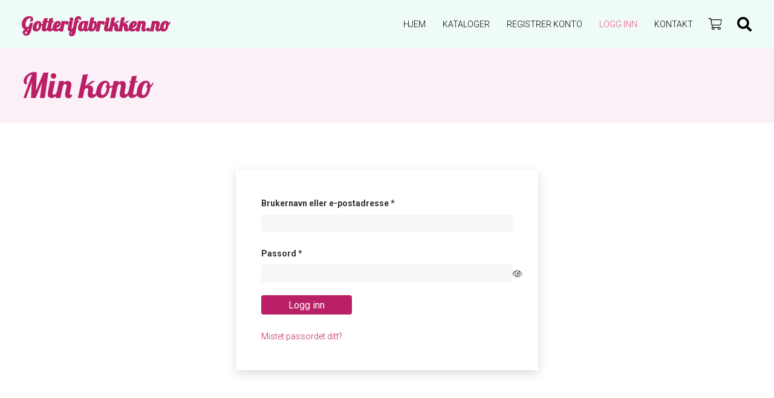

--- FILE ---
content_type: text/html; charset=UTF-8
request_url: https://gotterifabrikken.no/?wc-ajax=get_cart_fsnw
body_size: -404
content:
{"message_bar":"","min_order":false,"total":0,"percent":false,"zone_id":false}

--- FILE ---
content_type: application/javascript
request_url: https://gotterifabrikken.no/wp-content/plugins/free-shipping-notification-woocommerce-pro/public/js/pisol-fsnw-public.js?ver=1.4.7.16
body_size: 1862
content:
(function ($) {
	'use strict';

	jQuery(function ($) {
		var message = {
			fadeInTime: 600,
			fadeOuttime: 600,
			howLongToShow: pisol_fsnw.howLongToShow,
			showContinues: pisol_fsnw.showContinues,
			show: function () {
				message.hide_progress();
				if (jQuery('.pisol-bar-container .pisol-bar-message').text() != '') {
					if (message.show_bar_for_user()) {
						jQuery('.pisol-bar-container').fadeIn(message.fadeInTime);

						if (jQuery('.pisol-bar-container').length && jQuery('.pisol-shortcode-bar-container').length == 0) {
							jQuery('body').addClass('pisol-bar-open');
						}

						if (jQuery('.pisol-shortcode-bar-container').length) {
							jQuery('body').addClass('pisol-shortcode-bar-open');
						}

						if (!message.showContinues) {
							setTimeout(function () { message.hide(); }, message.howLongToShow);
						}
					}
				}
			},

			hide: function (close_clicked) {
				if (typeof close_clicked == undefined) {
					close_clicked = false;
				}
				message.show_progress();
				jQuery('.pisol-bar-container').fadeOut(message.fadeOuttime);
				jQuery('body').removeClass('pisol-bar-open');
				jQuery('body').removeClass('pisol-shortcode-bar-open');
				if (pisol_fsnw.bar_close_behaviour == 'close_completely' && close_clicked) {
					pisol_fsnw_createCookie('pisol_fsnw_disable_bar_completely', 'close_completely');
				}
			},

			show_trigger: function () {
				jQuery(document).on('pi_fsnw_show_trigger', function () {
					message.show();
				})
			},

			show_bar_for_user: function () {
				if (pisol_fsnw.bar_close_behaviour == 'close_completely') {
					if (pisol_fsnw_readCookie('pisol_fsnw_disable_bar_completely') == 'close_completely') {
						return false;
					}
				}
				return true;
			},

			close_button: function () {
				jQuery('.pisol-fsnw-close').click(function () {
					message.hide(true);
				});
			},

			hide_progress: function () {
				jQuery('#pi-progress-circle').fadeOut();
			},

			show_progress: function () {

				jQuery('#pi-progress-circle').fadeIn();

			},

			close_progress: function () {
				jQuery('#pi-progress-circle').on('click', function () {
					message.hide_progress();
					message.show();
				});
			},

			isJson: function (item) {
				item = typeof item !== "string"
					? JSON.stringify(item)
					: item;

				try {
					item = JSON.parse(item);
				} catch (e) {
					return false;
				}

				if (typeof item === "object" && item !== null) {
					return true;
				}

				return false;
			},

			get_notification: function () {
				var action = 'get_cart_fsnw';
				jQuery.ajax({
					url: pisol_fsnw.wc_ajax_url.toString().replace('%%endpoint%%', action),
					cache: false,
					type: 'POST',
					dataType: 'json',
					data: {
						action: action
					},
					success: function (response) {

						if (message.isJson(response) && response.min_order !== false) {
							var percent = response.percent > 100 ? 1 : (parseFloat(response.percent) / 100);

							message.markCompleted(percent);

							if (jQuery('#pi-progress-circle').length) {
								jQuery('#pi-progress-circle').circleProgress('value', percent);
							}

							jQuery(".pisol-bar-container").progressbar({
								value: (percent * 100)
							});

							jQuery(".pisol-bar-message").html(response.message_bar);
							message.popup(response.message_bar, percent);
							message.show();

						} else {
							jQuery(".pisol-bar-message").html("");
							message.hide();
							message.hide_progress();
							message.clearPopupMsg();
						}

					}
				});
			},

			update_cart: function () {
				// update total amount after click add_to_cart
				var parent = this;
				jQuery(document).on('added_to_cart updated_wc_div updated_checkout', function (event, data) {
					message.get_notification();
				});
			},

			markCompleted: function (percent) {
				if (percent >= 1) {
					jQuery('.pisol-bar-container').addClass('requirement-completed');
				} else {
					jQuery('.pisol-bar-container').removeClass('requirement-completed');
				}
			},

			clearPopupMsg: function () {
				localStorage.removeItem("pisol_fsn_popup_msg");

			},

			isSameMessage: function (msg) {
				var stored_msg = localStorage.getItem('pisol_fsn_popup_msg');
				if (stored_msg == msg) {
					return true;
				} else {
					localStorage.setItem('pisol_fsn_popup_msg', msg);
					return false;
				}
			},

			popup: function (msg, percent) {

				if (message.isSameMessage(msg)) return;


				if (typeof pisol_fsnw_popup !== undefined && pisol_fsnw_popup.enabled == true) {

					if (!message.popupCanOpenForThisPage()) return;

					if (percent >= 1) {
						var ext_class = "requirement-completed";
					} else {
						var ext_class = '';
					}

					jQuery.magnificPopup.open({
						items: {
							src: '<div class="pisol-popup ' + ext_class + ' ">' + msg + '</div>',
							type: 'inline'
						},
						closeOnBgClick: false
					});
				}
			},

			closePopup: function () {
				jQuery(document).on('click', ".mfp-close", function () {
					if (typeof pisol_fsnw_popup !== undefined && pisol_fsnw_popup.closing_option == 'close_for_page') {
						window.close_popup_for_this_page = true;
					}
				})
			},

			popupCanOpenForThisPage: function () {
				if (typeof pisol_fsnw_popup !== undefined && pisol_fsnw_popup.closing_option == 'close_for_page') {
					if (typeof window.close_popup_for_this_page != undefined && window.close_popup_for_this_page == true) {
						return false;
					}
				}
				return true;
			},

			onload: function () {
				var parent = this;
				jQuery(document).ready(function () {
					parent.get_notification();
				});
			}
		};
		message.show();
		message.onload();
		message.update_cart();
		message.close_button();
		message.close_progress();
		message.closePopup();
	});

	/**
	 * 
	 * recheck old shipping method and new shipping method 
	 * to make sure the old and new are same 
	 * if old and new shipping method are not same it reloads the shipping method 
	 */
	function shippingMethodRule() {

		$(document).on('updated_checkout', function (e, response) {
			if (response?.fragments?.old_method != undefined && response?.fragments?.new_method != undefined) {
				if (response.fragments.count == 0) return;

				if (response.fragments.old_method != response.fragments.new_method) {
					jQuery("body").trigger("update_checkout");
				}
			}
		});

	}

	jQuery(function ($) {
		if (pisol_fsnw.percent !== false) {
			var percent = pisol_fsnw.percent > 100 ? 1 : (parseFloat(pisol_fsnw.percent) / 100);
			jQuery('#pi-progress-circle').circleProgress({
				value: percent,
				size: pisol_fsnw.diameter,
				fill: {
					gradient: ["red", "orange"]
				}
			});

			$(".pisol-bar-container").progressbar({
				value: (percent * 100)
			});
		}

		shippingMethodRule();
	});

})(jQuery);

function pisol_fsnw_createCookie(name, value, days) {
	if (days) {
		var date = new Date();
		date.setTime(date.getTime() + (days * 24 * 60 * 60 * 1000));
		var expires = "; expires=" + date.toGMTString();
	}
	else var expires = "";
	document.cookie = name + "=" + value + expires + "; path=/";
}

function pisol_fsnw_readCookie(name) {
	var nameEQ = name + "=";
	var ca = document.cookie.split(';');
	for (var i = 0; i < ca.length; i++) {
		var c = ca[i];
		while (c.charAt(0) == ' ') c = c.substring(1, c.length);
		if (c.indexOf(nameEQ) == 0) return c.substring(nameEQ.length, c.length);
	}
	return null;
}